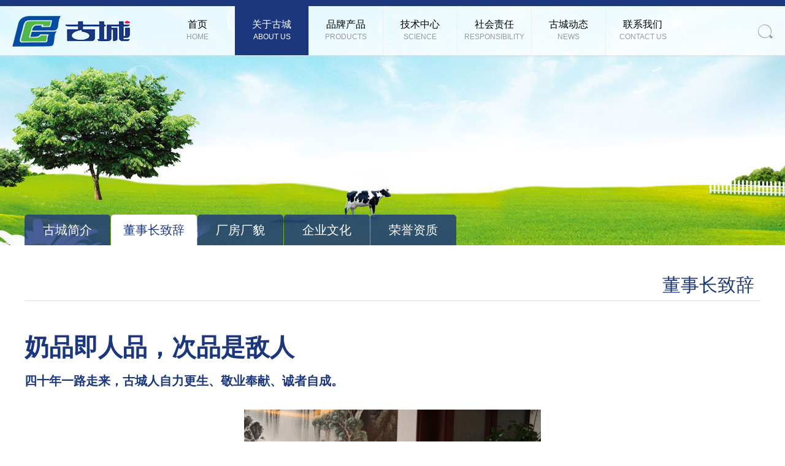

--- FILE ---
content_type: text/html; charset=utf-8
request_url: http://guchengruye.com/dongshichangzhici.html
body_size: 4049
content:
<!DOCTYPE html>
<html lang="zh-cn">
<head>
    <meta charset="utf-8" />
    <title>董事长致辞_关于古城_山西古城乳业集团有限公司</title>
    <meta name="keywords" content="" />
    <meta name="description" content="" />
    <meta name="renderer" content="webkit">
    <meta http-equiv="X-UA-Compatible" content="IE=edge,chrome=1">
    <link href="http://www.guchengruye.com/statics/custom/css/normalize.css" rel="stylesheet" type="text/css" />
    <link href="http://www.guchengruye.com/statics/custom/css/font-awesome.min.css" rel="stylesheet" type="text/css" />
    <link href="http://www.guchengruye.com/statics/custom/css/index.css?v=1769794277" rel="stylesheet" type="text/css" />
    <script src="https://lf9-cdn-tos.bytecdntp.com/cdn/expire-1-M/jquery/1.12.4/jquery.min.js" type="application/javascript"></script>
    <script src="https://lf6-cdn-tos.bytecdntp.com/cdn/expire-1-M/jquery-easing/1.4.1/jquery.easing.min.js" type="application/javascript"></script>
    <script src="http://www.guchengruye.com/statics/custom/js/jquery.SuperSlide.2.1.1.js?" type="text/javascript"></script>
    <script src="https://lf26-cdn-tos.bytecdntp.com/cdn/expire-1-M/jquery.transit/0.9.12/jquery.transit.min.js" type="application/javascript"></script>
    <script src="https://lf26-cdn-tos.bytecdntp.com/cdn/expire-1-M/prefixfree/1.0.7/prefixfree.min.js" type="application/javascript"></script>
    <script src="http://www.guchengruye.com/statics/custom/js/bocfe.js" type="text/javascript"></script>
    <script src="https://lf9-cdn-tos.bytecdntp.com/cdn/expire-1-M/layer/3.5.1/layer.min.js" type="application/javascript"></script>
    <script type="text/javascript" src="http://www.guchengruye.com/statics/custom/js/init.js?v=1769794277"></script>
</head>
<body class="">
    <div class="header">
        <div class="logo">
            <a href="http://www.guchengruye.com/" title="山西古城乳业集团有限公司">
                <img src="http://www.guchengruye.com/statics/custom/image/logo.png" alt="山西古城乳业集团有限公司" id="logo_img"/>
            </a>
        </div>
        <div class="nav">
          <ul class="clearfix">
              <li class="">
                  <a href="http://www.guchengruye.com/" title="山西古城乳业集团有限公司" class="clearfix">
                      <span class="cn">首页</span>
                      <span class="en">Home</span>
                  </a>
              </li>
                            <li class="active">
                  <a href="/guanyugucheng.html" title="关于古城" class="clearfix">
                      <span class="cn">关于古城</span>
                      <span class="en">ABOUT US</span>
                  </a>
                                    <div class="subnav">
                                            <a href="/guchengjianjie.html" class="subnav-name" title="古城简介">古城简介</a>
                                            <a href="/dongshichangzhici.html" class="subnav-name" title="董事长致辞">董事长致辞</a>
                                            <a href="/changfangchangmao.html" class="subnav-name" title="厂房厂貌">厂房厂貌</a>
                                            <a href="/qiyewenhua.html" class="subnav-name" title="企业文化">企业文化</a>
                                            <a href="/rongyuzizhi.html" class="subnav-name" title="荣誉资质">荣誉资质</a>
                                        </div>
                                </li>
                            <li class="">
                  <a href="/pinpaichanpin.html" title="品牌产品" class="clearfix">
                      <span class="cn">品牌产品</span>
                      <span class="en">PRODUCTS</span>
                  </a>
                                    <div class="subnav">
                                            <a href="/diwenbashixiannai.html" class="subnav-name" title="低温巴氏奶">低温巴氏奶</a>
                                            <a href="/lipinzhuangxilie.html" class="subnav-name" title="礼品装系列">礼品装系列</a>
                                            <a href="/hezhuangniunaixilie.html" class="subnav-name" title="盒装牛奶系列">盒装牛奶系列</a>
                                            <a href="/daizhuangniunaixilie.html" class="subnav-name" title="袋装牛奶系列">袋装牛奶系列</a>
                                            <a href="/xueshengnaixilie.html" class="subnav-name" title="学生奶系列">学生奶系列</a>
                                            <a href="/quanzhitiannaifenxilie.html" class="subnav-name" title="全脂甜奶粉系列">全脂甜奶粉系列</a>
                                            <a href="/gongnengnaifenxilie.html" class="subnav-name" title="功能奶粉系列">功能奶粉系列</a>
                                            <a href="/dounaifen.html" class="subnav-name" title="豆奶粉">豆奶粉</a>
                                        </div>
                                </li>
                            <li class="">
                  <a href="/jishuzhongxin.html" title="技术中心" class="clearfix">
                      <span class="cn">技术中心</span>
                      <span class="en">SCIENCE</span>
                  </a>
                                </li>
                            <li class="">
                  <a href="/shehuizeren.html" title="社会责任" class="clearfix">
                      <span class="cn">社会责任</span>
                      <span class="en">RESPONSIBILITY</span>
                  </a>
                                </li>
                            <li class="">
                  <a href="/guchengdongtai.html" title="古城动态" class="clearfix">
                      <span class="cn">古城动态</span>
                      <span class="en">NEWS</span>
                  </a>
                                    <div class="subnav">
                                            <a href="/zuixindongtai.html" class="subnav-name" title="最新动态">最新动态</a>
                                            <a href="/gongsidongtai.html" class="subnav-name" title="公司动态">公司动态</a>
                                            <a href="/xingyexinwen.html" class="subnav-name" title="行业新闻">行业新闻</a>
                                        </div>
                                </li>
                            <li class="">
                  <a href="/lianxiwomen.html" title="联系我们" class="clearfix">
                      <span class="cn">联系我们</span>
                      <span class="en">CONTACT US</span>
                  </a>
                                </li>
                        </ul>
        </div>
        <a href="javascript:void();" class="search">
            <img src="http://www.guchengruye.com/statics/custom/image/search.png" alt="搜索">

        </a>
        <div class="slogan">
            <img src="http://www.guchengruye.com/statics/custom/image/slogan1.png" alt="30年信誉,山西两代人的好乳品">
        </div>
    </div>
    <div class="search-box">
        <form class="search-form" method="get" action="http://www.guchengruye.com/index.php">
            <input name="c" type="hidden" value="so">
            <input name="module" type="hidden" value="news">
            <div class="input-group">
                <input type="text" class="form-control" placeholder="输入搜索关键字" name="keyword"  autocomplete="off">
                <span class="input-group-btn">
                    <button class="btn default" type="submit">
                        <i class="fa fa-search"></i>
                    </button>
                </span>
            </div>
        </form>
    </div>
<div class="ban-page por ban" style="background:url('http://www.guchengruye.com/uploadfile/201811/e47ac8d897.jpg') no-repeat center center">
  <div class="tit poa">
    <h2>关于古城</h2>
    <h3>ABOUT US</h3>
  </div>
  <div class="ban-nav nav-left poa">
            <a href="/guchengjianjie.html" >古城简介</a>
            <a href="/dongshichangzhici.html" class="on">董事长致辞</a>
            <a href="/changfangchangmao.html" >厂房厂貌</a>
            <a href="/qiyewenhua.html" >企业文化</a>
            <a href="/rongyuzizhi.html" >荣誉资质</a>
      </div>
</div>
<div class="container page">
  <div class="page-hd">
    董事长致辞  </div>
  <div class="page-bd clearfix">
    <h2>奶品即人品，次品是敌人</h2><h3>四十年一路走来，古城人自力更生、敬业奉献、诚者自成。</h3><p><br/></p><p style="text-align: center;"><img id="2ccf2cb28f69c0c896efeace2387cf7f_img_14" src="http://www.guchengruye.com/uploadfile/ueditor/image/20181122/1542833739898374.jpg" title="1542833739898374.jpg" alt="2abcf7ab-a540-4843-8f88-c75e9e1a80a6.jpg"/></p><p><br/></p><p style="text-indent: 2em; line-height: 2em;"><span style="text-indent: 2em;">经历了体制变革、技改扩建的古城乳业在各级政府的正确领导、社会各界的关心支持下已经发展成为山西省的乳制品专业产销企业。</span><br/></p><p style="text-indent: 2em; line-height: 2em;">古城乳业在自身不断壮大的同时，带动了山西朔州、忻州、晋中三市十万余农户通过养牛种草增收致富，古城乳业被认定为首批农业产业化国家级重点龙头企业、山西省模范单位、山西省结构调整突出贡献企业、山西省农产品加工“513”工程省级梯次企业、山西省工业转型百强潜力企业，受到了党和国家领导人及省、市、县各级党委政府的肯定与好评。</p><p style="text-indent: 2em; line-height: 2em;">按照山西省委省政府转型跨越发展的要求，我们古城乳业对未来的发展充满了信心，紧紧抓住“十四五”期间山西省工业转型的有利契机，立足雁门关生态畜牧经济区奶牛养殖中心带的奶源优势，进一步延伸产业链条、强化品牌意识，做强古城乳业、叫响古城品牌，在为更多消费者提供优质健康放心产品的同时带领更多的农民群众走向富裕！</p><p><br/></p><p style="text-align: right;"><img id="2ccf2cb28f69c0c896efeace2387cf7f_img_15" src="http://www.guchengruye.com/uploadfile/ueditor/image/20181122/1542833988101770.png" title="1542833988101770.png" alt="未标题-1.png"/></p><p style="text-align: right;">古城董事长 郭俊</p>  </div>
</div>
<div class="footer">
    <div class="footer-ico">
        <div class="container clearfix">
            <ul class="clearfix">
                <li>
                    <img src="http://www.guchengruye.com/statics/custom/image/im1.png" />
                </li>
                <li>
                    <img src="http://www.guchengruye.com/statics/custom/image/im2.png" />
                </li>
                <li>
                    <img src="http://www.guchengruye.com/statics/custom/image/im2.png" />
                </li>
                <li>
                    <img src="http://www.guchengruye.com/statics/custom/image/im3.png" />
                </li>
            </ul>
        </div>
    </div>
    <div class="container clearfix">
      <div class="f-nav fl">
        <ul>
          <li>
            <a class="tit" href="/guanyugucheng.html">关于古城</a>
                        <a href="/guchengjianjie.html">古城简介</a>
                        <a href="/dongshichangzhici.html">董事长致辞</a>
                        <a href="/changfangchangmao.html">厂房厂貌</a>
                        <a href="/qiyewenhua.html">企业文化</a>
                        <a href="/rongyuzizhi.html">荣誉资质</a>
                      </li>
          <li>
            <a class="tit" href="/pinpaichanpin.html">品牌产品</a>
                        <a href="/diwenbashixiannai.html">低温巴氏奶</a>
                        <a href="/lipinzhuangxilie.html">礼品装系列</a>
                        <a href="/hezhuangniunaixilie.html">盒装牛奶系列</a>
                        <a href="/daizhuangniunaixilie.html">袋装牛奶系列</a>
                        <a href="/xueshengnaixilie.html">学生奶系列</a>
                        <a href="/quanzhitiannaifenxilie.html">全脂甜奶粉系列</a>
                        <a href="/gongnengnaifenxilie.html">功能奶粉系列</a>
                        <a href="/dounaifen.html">豆奶粉</a>
                      </li>
          <li>
            <a class="tit" href="/guchengdongtai.html">古城动态</a>
                        <a href="/zuixindongtai.html">最新动态</a>
                        <a href="/gongsidongtai.html">公司动态</a>
                        <a href="/xingyexinwen.html">行业新闻</a>
                         <a href="/jishuzhongxin.html">技术中心</a>
              <a class="tit tit-tel">销售热线</a>
            <div class="tel">0351-6339435</div>
          </li>
          <li>
            <a class="tit" href="/lianxiwomen.html">联系我们</a>
            <a href="/lianxiwomen.html">联系地址</a>
            <a href="/shehuizeren.html">社会责任</a>
            <a href="/zxns.html">招贤纳士</a>
            <a href="http://www.guchengruye.com/index.php?c=form_feedback">意见反馈</a>
            <a class="tit tit-tel">服务电话</a>
            <div class="tel">0349-7082001</div>
          </li>
        </ul>
      </div>
      <div class="f-qrcode fr">
        <img src="http://www.guchengruye.com/uploadfile/201811/5b716d47a2.jpg" />
        <a class="ser" href="/lianxiwomen.html"><span>联系我们</span></a>
      </div>
    </div>
  </div>
  <div class="copyright">
    <div class="container clearfix">
      <p class="fl">
        Copyright © 2020 山西古城乳业集团有限公司版权所有 网站建设：海岳科技
      </p>
      <p class="fr">
        <a href="http://www.miitbeian.gov.cn/" target="_blank">晋ICP备12000113号</a>
      </p>
    </div>
</div>
<script>
$(function(){
    setTimeout(function(){
        Enter($(".ban .tit").children().eq(0), "top", 0, 4, 600, 400);
    },400)
})
</script>
</body>
</html>


--- FILE ---
content_type: text/css
request_url: http://www.guchengruye.com/statics/custom/css/index.css?v=1769794277
body_size: 7189
content:
@charset "utf-8";
body,h1,h2,h3,h4,h5,h6,hr,p,blockquote,dl,dt,dd,ul,ol,li,pre,form,fieldset,legend,button,input,textarea,th,td{margin:0;padding:0;word-wrap:break-word}
table{border-collapse:collapse;border-spacing:0;}img{border:none}
pre {white-space: pre-wrap; /* css-3 */white-space: -moz-pre-wrap; /* Mozilla, since 1999 */white-space: -pre-wrap; /* Opera 4-6 */white-space: -o-pre-wrap; /* Opera 7 */	word-wrap: break-word; /* Internet Explorer 5.5+ */}
h1,h2,h3,h4,h5,h6{font-size:100%;}input.dialog{height:0; height:0; font-size:0; line-height:0; border:none}
input,label,img,th{vertical-align:middle;}.font-fixh{font-family: Georgia,Arial; color: #f00; font-size: 16px; font-weight: 700;}address,cite,dfn,em,var{font-style:normal;}
code,kbd,pre,samp{font-family:courier new,courier,monospace;}
ul,ol,li{list-style:none;}
select optgroup{color:#CAC8BB;}
header{ display:block}

.clearfix:before,.clearfix:after{content:'.';display:block;overflow:hidden;visibility:hidden;font-size:0;line-height:0;width:0;height:0}
.clearfix:after{clear:both}
.clearfix{zoom:1}
.clear{clear:both;display:block;overflow:hidden;visibility:hidden;width:0;height:0}

body{font-size:14px;font-family: "微软雅黑","Microsoft YaHei","Microsoft YaHei UI", "Segoe UI", Arial, Verdana, Sans-Serif, sans-serif;}
a{color:#035cac;text-decoration:none; cursor:pointer;}
a:hover{color:#ed010e;text-decoration:none;}
.fl{ float:left;}
.fr{ float:right;}
.f-kaiti{
    font-family: "楷体";
}
.por{
    position: relative;
}
.poa{
    position:absolute;
}

.hide{
    display: none;
}
.show{
    display: block;
}
.ellipse{
    display: block;
    overflow: hidden;
    text-overflow: hidden;
    white-space: nowrap;
}
.img-scale{
    transform: scale(1);
    transition: all 0.7s ease-in-out;
}
.img-scale:hover{
    transform: scale(1.1);
}


.container{
  width:1200px;
  margin-left:auto;
  margin-right:auto;
}

@keyframes active {
  0% {
    transform: translate(0px, 5px);
  }
  50% {
    transform: translate(0px, -5px);
  }
  100% {
    transform: translate(0px, 5px);
  }
}
.header{
  position:fixed;
  left:0;
  right:0;
  min-width: 1200px;
  background-color:#fff;
  background-color: rgba(255,255,255,0.8);
  z-index:100;
  height:80px;
  box-shadow:0 1px 3px #ddd;
  border-top:10px solid #1c377e;
}
.logo{
    line-height: 80px;
    margin-left:20px;
    float:left;
}
.logo img{
    vertical-align: middle;
}
.nav{
    float:left;
    margin-left:50px;
    text-transform : uppercase
}
.nav li{
    border-right: 1px solid #eee;
    float:left;
    position: relative;
}
.nav li > a{
    display: block;
    height:80px;
    width:120px;
}
.nav li:last-child{
    border-right:0 none;
}
.nav li span{
    display: block;
    text-align: center;
    line-height: 20px;
}
.nav li span.cn{
    color:#000;
    font-size:16px;
    margin-top:20px;
}
.nav li span.en{
    color:#999;
    font-size:12px;
}
.nav li.active a,
.nav li.hover a{
    background-color: #1c377e;
}
.nav li.active span,
.nav li.hover span{
    color:#fff;
}
.nav .subnav{
    z-index:1000;
    position: absolute;
    width:100%;
    left:0px;
    top:79px;
    display: none;
    background-color:#1c377e;
    text-align: center;
}
.nav .subnav a{
    display: block;
    border-top:1px solid #eee;
    line-height: 35px;
    height:35px;
    color:#fff;
}
.nav .subnav a:hover{
    background-color: #fff;
    color:#1c377e;
}
.nav li.hover .subnav{
    display: block;
}
.search{
    float:right;
    padding:0 20px;
    line-height: 80px;
    margin-left:20px;
    border-left:1px solid #eee;
}
.search-box{
    display: none;
}
.search-form .form-control{
    width:700px;
    outline: none;
    line-height: 60px;
    padding:0 20px;
    border: 0 none;
    margin-left: 0px;
}
.search-form .btn{
    vertical-align: middle;
    outline: none;
    width:60px;
    height:60px;
    background-color: #1c377e;
    border:0 none;
    color:#fff;
    float:right;
    font-size:20px;
}

.slogan{
    float:right;
    line-height: 80px;
}
@media screen and (max-width:1440px) {
    .search{
        border-left:0 none;
    }
    .slogan{
        display: none;
    }
}



.viewport{
  position: relative;
  height: 100%;
}
.view-bg{
  position: absolute;
  left:0;
  top:0;
  width:100%;
  height:100%;
  overflow:hidden;
}
.view-bg img{
  opacity: 0;
  filter: alpha(opacity=0)
}
.view-bg1{
  position: absolute;
  bottom:0;
  width:100%;
  overflow:hidden;
}
.view-bg1 img{
    width:100%;
}
.view-bg2{
  position: absolute;
  bottom:0;
  left:-40px;
  overflow:hidden;
}
.view-bg3{
  position: absolute;
  height:25%;
  bottom:0;
  width:100%;
  background-color: #1c377e;
  overflow:hidden;
}
.view-bg4{
  position: absolute;
  height:200px;
  top:0;
  width:100%;
  background-color: #1c377e;
  overflow:hidden;
}

.viewport-cont{
  position: absolute;
  width:100%;
  bottom:0px;
  left:0px;
  overflow: hidden;
}
.viewport-cont .wrapper{
  min-height:500px;
  margin-top:90px;
}
.viewport-cont .wrapper .tit{
  width:100%;
  font-size:14px;
  line-height: 2;
  color:#666;
  text-align:center;
}
.viewport-cont .wrapper .tit a{
  display: block;
  width:100%;
  text-align: center;
  position:relative;
  opacity: 0;
  filter: alpha(opacity=0);
  top:40px;
  color:#555;
}
.view-next, .view-prev, .ban .bg{
  position: absolute;
  left: 50%;
  margin-left: -13px;
  bottom: 47px;
  width: 26px;
  height: 15px;
  background: url("../image/bg1.png") no-repeat center;
  cursor: pointer;
  z-index: 10;
  animation: 2s linear 0s infinite running active;
}
.view-next.bg2{
  background:url("../image/bg2.png") no-repeat center;
}
.view-next.bg3{
  background:url("../image/bg3.png") no-repeat center;
}
.view-next.bg4 ,.view-prev.bg4{
  background:url("../image/bg4.png") no-repeat center;
}
.view-next.bg5{
  background:url("../image/bg5.png") no-repeat center;
}

.banner-slide a.prev,
.banner-slide a.next{display:block; width:36px; height:73px; margin-top:-36px; background:url("../image/arrow.png") no-repeat; overflow:hidden; position:absolute; top:50%; z-index:10;}
.banner-slide a.prev{background-position:0px -73px; left:68px;}
.banner-slide a.next{background-position:-36px -73px; right:68px;}


.tit a.tit-n1{
  font-size:40px;
  line-height:70px;
}
.tit a.tit-n2{
  font-size:20px;
  line-height:30px;
}

.index-fi-box{
  width:900px;
  margin:60px auto 0;
}
.index-fi-box .box1{

}
.index-fi-box .box2{
    position: absolute;
    top:250px;
    opacity: 0;
    text-align: center;
    width:100%;
}

.index-fi .link{
  width:100%;
  margin-bottom:50px;
  text-align: center;
}
.index-fi .link li{
  position: relative;
  display: inline-block;
    top:40px;
  opacity: 0;
  margin:0 10px;
}
.index-fi .link li a{

}
.index-fi .link .list-thumb{
    width:120px;
    margin:0 auto;
    height:120px;
    padding:10px;
    border-radius: 50%;
    overflow: hidden;
    border:1px dashed #bfbfbf;
}
.index-fi .link .list-thumb img{
    width:120px;
    height:120px;
    border-radius: 50%;
}
.index-fi .link p{
  display: block;
  line-height: 26px;
  height:26px;
  background-color: #1c377e;
  color:#fff;
  border-radius: 13px;
  width:160px;
  margin:-26px auto 0;
  text-align: center;
  z-index: 10;
  position: relative;
}
.index-fi .link a:hover .list-thumb{
    border-color:#1c377e;
}

.index-fi .box2 p{
    line-height: 2em;
}
.index-fi .box2 .more{
  display: block;
  width:150px;
  line-height: 40px;
  height:40px;
  margin:30px auto 0;
  text-align: center;
  font-size:14px;
  color:#333;
  border:1px solid #dfdfdf;
}
.index-fi .box2 .more:hover{
  background-color:#1c377e;
  color:#fff;
}

.index-sec-box{
  margin-top: 30px;
}
.index-sec-box .box2{
    margin-top:30px;
    opacity: 0;
    top:40px;
    position: relative;
}

.index-sec .meta{
    position: absolute;
    top:-10px;
    left:50%;
    margin-left:400px;
}
.index-sec .list-nav{
    text-align: center;
    font-size: 0px;
}
.index-sec .list-nav li{
    display: inline-block;
    margin:0 5px;
    opacity: 0;
    top:40px;
    position: relative;
}
.index-sec .list-nav li a{
    color:#555;
    font-size:18px;
    line-height: 30px;
    padding:0 15px;
    display: block;
}
.index-sec .list-nav li a:hover{
    background-color: #fff;
    border-radius: 15px;
    box-shadow: 0 1px 1px #ccc;
    color:#1c377e;
}
.index-sec-box .sidebox{
  width:1200px;
  margin-left:auto;
  margin-right:auto;
  margin-top:30px;
  top:40px;
  position: relative;
  opacity: 0;
}
.index-sec-box .sidebox li{
  width:299px;
  margin-right:1px;
  background-color:#fff;
  float:left;
}
.index-sec-box .sidebox li a{
  display: block;
}
.index-sec-box .sidebox li .li-thumb{
  width:299px;
  height:299px;
  overflow: hidden;
}
.index-sec-box .sidebox li p{
    line-height: 90px;
    height:90px;
    display: block;
    overflow: hidden;
    padding-left:70px;
    padding-right:10px;
    text-align: center;
    color:#1c377e;
    font-size:20px;
    background: url('../image/ico1.png') no-repeat 15px center;
}
.sidebox{
  position: relative;
}
.sidebox .btns{
  position: absolute;
  top: 50%;
  margin-top:-35px;
  width: 70px;
  height: 70px;
  cursor: pointer;
}
.sidebox .next{
  right:-80px;
  background:url("../image/next.png") no-repeat;
}
.sidebox .prev{
  left: -80px;
  background:url("../image/prev.png") no-repeat;
}

.index-th-box{

}
.index-th-box .box0{
    position: absolute;
    right:0px;
    top:40px;
    color:#fff;
    font-size:30px;
}
.index-th-box .box1{
    position:relative;
    opacity: 0;
    top:40px;
    left:0px;
    width:400px;
    padding:35px 35px 115px 35px;
    border-radius: 0 20px 0 0;
    background-color: #fff;
}
.index-th-box .box1 h3{
    color:#1c377e;
    font-size:40px;
    line-height: 1em;
    vertical-align: bottom;
}
.index-th-box .box1 h3 i{
    font-style: normal;
    font-size:28px;
}
.index-th-box .box1 .line{
    margin:30px 0;
    width:40px;
    height:4px;
    background-color: #eee;
    display: block;
}
.index-th-box .box1 h4{
    font-weight: normal;
    color:#000;
    font-size:18px;
    margin-bottom:30px;
    line-height: 1em;
}
.index-th-box .box1 p{
    color:#666;
    text-indent: 2em;
    line-height: 1.6em;
}
.index-th-box .box1 img{
    position: absolute;
    bottom:-80px;
    left:50%;
    margin-left:-125px;
}
.index-th-box .box2{
    position: absolute;
    left:50%;
    margin-left:0px;
    top:140px;
    opacity: 0;
}

.index-fo .tit a{
}

.index-fo-box{
  margin-top:30px;
}
.sidebox-news{
    top:50px;
    opacity: 0;
}
.sidebox-news .btns{
  position: absolute;
  top: -40px;
  width: 39px;
  height: 15px;
  background:url("../image/h_prev.png") no-repeat;
  cursor: pointer;
}
.sidebox-news .next{
  background:url("../image/h_next.png") no-repeat;
  right:0px;
}
.sidebox-news .next:hover{
  background:url("../image/pro_next.png") no-repeat;
}
.sidebox-news .prev{
  background:url("../image/h_prev.png") no-repeat;
  right:60px;
}
.sidebox-news .prev:hover{
  background:url("../image/pro_prve.png") no-repeat;
}

.li-news{
  width:100%;
}
.li-news li{
  width:400px;
  float:left;
  background: #fff;
}
.li-news .li-img{
  display: block;
  width:400px;
  height:240px;
  overflow: hidden;
}
.li-news .li-img img{
  transition: transform 1s;
}
.li-news .li-img:hover img{
  transform: scale(1.1);
}
.li-news .li-info{
    position: relative;
    padding:35px 30px;
    width:340px;
    height:170px;
}
.li-news .li-info::after{
    content:"";
    display: block;
    width:20px;
    height:20px;
    position: absolute;
    left:40px;
    transform: rotate(45deg);
    top:-10px;
    background-color: #fff;
    z-index: 1;
}
.li-news .li-t{
  display: block;
  height: 30px;
  line-height: 30px;
  font-size:18px;
  overflow: hidden;
  text-overflow:ellipsis;
  white-space:nowrap;
  margin-bottom:10px;
  color:#333;
}
.li-news .li-des{
  margin-bottom: 5px;
}
.li-news .li-date{
    position: absolute;
    bottom:35px;
    left:30px;
    color:#333;
}
.li-news li.odd .li-info::after{
    bottom:-10px;
    top:auto;
}

.index-fiv .tit .tit-n1,
.index-fiv .tit .tit-n2 {
  color:#fff !important;
}

.index-fiv-box{
  margin-top:150px;
}
.index-fiv-box ul{
  margin-right:-30px;
}
.index-fiv-box li{
  width:380px;
  margin-right:30px;
  float:left;
  text-align: center;
  position: relative;
  top:40px;
  opacity: 0;
  filter: alpha(opacity=0);
}
.index-fiv-box li .li-thumb{
    width:380px;
    height:200px;
    overflow: hidden;
}
.index-fiv-box li p{
  color:#1c377e;
  font-size:20px;
  margin-top:30px;
  font-weight: bold;
}
.index-fiv-box li .line{
    width:40px;
    height:1px;
    background-color: #1c377e;
    margin-top:10px;
    display: inline-block;
}

.ban-wrap{
  width:100%;
  height:90px;
}
.ban{
  width:100%;
  height:400px;
  overflow: hidden;
}
.ban .tit{
  left:0;
  top:50%;
  margin-top:-70px;
  width:100%;
  text-align: center;
}
.ban .tit h2, .ban .tit h3, .ban .tit .line, .ban .list li{
  text-align: center;
  position:relative;
  opacity: 0;
  filter: alpha(opacity=0);
  top:40px;
  color:#1c377e;
  text-transform:uppercase;
  text-shadow: 0 0 5px #fff;
}
.ban .tit h2{
  font-size:50px;
  letter-spacing: 5px;
  line-height: 80px;
  color:#1c377e;
}
.ban .tit h3{
  font-size:36px;
  line-height: 60px;
  color:#1c377e;
  font-weight: normal;
}
.ban-news{
  background:url("../image/ban-news.jpg")no-repeat center top;
}
.news{
  padding-bottom:50px;
}
.news-hd{
  padding:40px 0 30px;
  text-align: center;
}
.news-hd a{
  display: inline-block;
  width:245px;
  height:50px;
  text-align: center;
  margin:5px 10px;
  font-size:18px;
  line-height: 50px;
  color:#444;
  background-color:#f1f1f1;
  border-radius: 3px;
}
.news-hd a:hover, .news-hd a.on{
  background-color:#1c377e;
  color:#fff;
}
.job{
    padding:50px 0;
}
.aboutinfo .news-hd a{
  width:200px;
}
.li-search li{
    padding-bottom:30px;
    border-bottom:1px dashed #ccc;
    margin-bottom:30px;
}
.li-search .li-title{
    font-size:18px;
    line-height: 30px;
}
.li-search .li-date{
    color:#999;
    margin-top:5px;
}
.li-list li{
  padding-bottom:30px;
  border-bottom:1px dashed #ccc;
  margin-bottom:30px;
}
.li-list li:last-child{

}
.li-list .li-img{
  width:360px;
  height:200px;
  overflow: hidden;
  float:left;
}
.li-list .li-info{
  margin-left:400px;
  height:200px;
  overflow: hidden;
  position: relative;
}
.li-list .li-cat{
  font-size:14px;
  color:#999;
  line-height: 20px;
  padding-top:10px;
  margin-bottom:20px;
}

.li-list .li-t{
  display: block;
  color:#1c377e;
  font-size:24px;
  line-height: 34px;
  font-weight:bold;
  margin-bottom:15px;
  overflow: hidden;
  text-overflow: ellipsis;
  white-space: nowrap;
}
.li-list .li-des{
  font-size:14px;
  color:#999;
  line-height: 30px;
}
.li-list .li-more{
  position: absolute;
  bottom:0px;
  right:0px;
  color:#999;
  font-size:14px;
}
.li-list .li-more .fa{
  margin-right:5px;
  color:#1c377e;
}
.li-list .li-more:hover{
  color:#1c377e;
}

.detailinfo{
  background-color:#fcfcfc;
  width:100%;
  padding:50px 0;
}

.news-info{
  background-color:#fff;
  box-shadow: 0 0 10px rgba(153, 153, 153, .5);
}
.article{
  width:820px;
  margin:0 auto;
}
.article_hd{
  padding:20px 0;
  border-bottom:1px solid #f0efef;
  margin-bottom:30px;
}
.article_hd h1{
  text-align:center;
  font-size:24px;
  line-height: 40px;
  color:#666;
  margin-bottom:10px;
  font-weight: normal;
}
.article_hd .info{
  margin-top:5px;
  display: block;
  text-align: center;
  font-size:14px;
  color:#666;
  font-family: arial;
}
.article_hd .info .fa{
    color:#1c377e;
}
.article_bd{
  font-size:14px;
  line-height: 1.8;
}
.article_hd img{
  max-width: 100%;
}
.article-jianli .jianli-btn {
    display: block;
    width:200px;
    margin:50px auto;
    text-align: center;
    line-height: 40px;
    height: 40px;
    font-size:16px;
    border-radius: 5px ;
    background-color: #1c377e;
    color: #fff;
}
.meta_keyword{
  margin-top:20px;
}
.meta_keyword a{
  margin-right:10px;
  color:#407338;
}
.meta_next{
  margin-top:30px;
  padding-top:20px;
  border-top:1px solid #f0efef;
  height:60px;
}
.meta_next a{
  color:#666;
}
.meta_next .btn_back{
  right: 0;
  top: 20px;
}
.meta_next .btn_back a{
  width: 100px;
  height: 40px;
  text-align: center;
  border-radius: 30px;
  border: 1px solid #ddd;
  box-shadow: 0 0 3px #ddd;
  font-size: 14px;
  line-height: 40px;
  color: #666;
  transition: all 0.5s;
  background-color: #fff;
  display: block;
}
.meta_next .btn_back a:hover{
  background-color:#1c377e;
  color:#fff;
}

.ban-product{
  background:url("../image/ban-product.jpg")no-repeat center top;
}
.container.product{
  padding-top:50px;
  padding-bottom:20px;
}
.ban-nav{
  width:1200px;
  left:50%;
  margin-left:-600px;
  bottom:0px;
  text-align: center;
}
.ban-nav.nav-left{
  width:1200px;
  margin-left:-600px;
}
.ban-nav a{
  float:left;
  margin-right:1px;
  width:140px;
  height:50px;
  border-radius: 5px 5px 0 0;
  background-color: #1c377e;
  background-color:rgba(28,55,126,.8);
  position: relative;
  line-height: 50px;
  font-size:20px;
  color:#fff;
}
.ban-nav a img{
  border:10px solid #fff;
  background: #fff;
  border-radius:5px;
  display: none;
  width:100px;
  height:100px;
  position: absolute;
  bottom:55px;
  left:50%;
  margin-left: -60px;
}
.ban-nav a.on{
  background-color: #fff;
  color:#1c377e;
}

.ban-nav a:hover img{
  display: block;
}
.ban-page .line{
  width: 32px;
  height: 1px;
  background: #fff;
  margin: 0 auto;
}

.product-hd a.on p{
  height:100px;
  top:0px;
  margin-top: 0px;
  line-height: 100px;
}
.li-item2{
  margin-right:-30px;
}
.li-item2 li{
  width:585px;
  float:left;
  margin-right:30px;
  margin-bottom:30px;
}
.li-item2 .li-inner{
  border:1px solid #dfdfdf;
  position: relative;
  padding:0px 20px;
  border-radius: 5px;
}
.li-item2 .li-img{
  float:right;
  width:300px;
  height:300px;
}
.li-item2 .li-img img{
  height:300px;
  width:300px;
}
.li-item2 .li-t{
  position: absolute;
  top:70px;
  left:40px;
  color:#1c377e;
  font-size:30px;
  font-weight: bold;
}
.li-item2 .li-line{
  width:50px;
  height:2px;
  background-color:#1c377e;
  position:absolute;
  top:110px;
  left:40px;
}
.li-item2 .li-more{
  position: absolute;
  bottom:50px;
  left:40px;
  font-size:18px;
  color:#999;
}
.li-item2 .li-more .fa{
  color:#1c377e;
}
.li-list2{
  margin-right:-30px;
}
.li-list2 li{
  width:270px;
  float:left;
  margin-right:30px;
  margin-bottom:30px;

}

.li-list2 li a{
  display: block;
  border:1px solid #ccc;
}
.li-list2 li .li-thumb{
  width:270px;
  height:270px;
  overflow: hidden;
}
.li-list2 li p{
    line-height: 70px;
    height:70px;
    display: block;
    overflow: hidden;
    padding-left:10px;
    padding-right:10px;
    text-align: center;
    color:#1c377e;
    font-size:18px;

}

.ban-page-1{
  background:url("../image/ban-page-1.jpg")no-repeat center top;
}
.page{
  padding:50px 0 80px;
}
.page-bd{
  color:#999;
  font-size:15px;
  line-height: 1.8;
}
.page-bd img{
  max-width: 100%;
}
.page-bd h2{
  font-size: 40px;
  line-height: 50px;
  color: #1c377e;
  font-weight: bold;
  margin-bottom: 10px;
}
.page-bd h3{
  font-size: 20px;
  line-height: 40px;
  color: #1c377e;
  font-weight: bold;
}
.page-hd{
  font-size:30px;
  color:#1c377e;
  line-height: 1em;
  padding-bottom:10px;
  text-align: right;
  padding-right:10px;
  border-bottom:1px solid #dfdfdf;
  margin-bottom: 50px;
}
.search-bd{
    padding:200px 0;
    width:800px;
    margin: 0 auto;
}
.search-bd .form-control{
    border:1px solid #ccc;
    width:698px;
    line-height: 58px;
}


.li-list3{
  margin-right:-30px;
}
.li-list3 li{
  width:380px;
  float:left;
  margin-right:30px;
  margin-bottom:30px;
}

.li-list3 .li-img{
  display: block;
  width:350px;
  height:265px;
  margin-left:auto;
  margin-right:auto;
  overflow: hidden;
  text-align: center;
}

.li-list3 .li-info{
  margin-top:20px;
}
.li-list3 .li-t{
  display: block;
  color:#1c377e;
  font-size:20px;
  line-height: 34px;
  margin-bottom:15px;
  overflow: hidden;
  text-align: center;
  text-overflow: ellipsis;
  white-space: nowrap;
}
.ban-page-15{
  background:url("../image/ban-pro.jpg") no-repeat center center;
}
.ban-page-15 .ban-nav a img{
  border:0 none;
  margin-left:-60px;
  width:120px;
  height:auto;
}

.imgbox-row2{
  margin-right:-40px;
}
.imgbox-row2 li{
  width:580px;
  margin-right:40px;
  margin-bottom:40px;
  float:left;
}
.imgbox-row2 li img{
  width:100%;
}
.ban-page-23{
  background:url("../image/ban-page-23.jpg") no-repeat center center;
}
#allmap{
  height: 750px;
  width: 100%;
  min-width: 1190px;
}
.address{
  left: 50%;
  top: 120px;
  margin-left: -110px;
  padding: 50px 60px 0 50px;
  width: 600px;
  height: 450px;
  background-color:#fff;
  border-bottom: 2px solid #1c377e;
  z-index: 1;
}
.fixed-view-ico{
  position: fixed;
  _position: absolute;
  left: auto;
  right: 30px;
  top: 50%;
  z-index: 999;
  width: 14px;
  height: 210px;
  margin-top: -80px;
}
.fixed-view-ico a{
  display: block;
  width: 14px;
  height: 14px;
  margin-bottom: 16px;
  background-color: #fff;
  border-radius: 50%;
  overflow: hidden;
  box-shadow: 0 0 4px #ccc;
}
.fixed-view-ico a.cur, .fixed-view-ico a:hover{
    background-color: #1c377e;
}

.null{
    margin:100px 0;
    font-size:18px;
    padding-top:40px;
    background: url('../image/null.png') no-repeat center top;
    text-align: center;
}

.formDetail {
background-color: #fcfcfc;
width: 100%;
padding: 50px 0;
}
.formDetail-info {
    background-color: #fff;
    padding:50px 0;
    box-shadow: 0 0 10px rgba(153, 153, 153, .5);
}
.formDetail-head{
    width:820px;
    margin:0 auto;
}
.formDetail .formDetail-head h1 {
  font-size: 24px;
  border-bottom: 1px solid #dddddd;
  line-height: 46px;
  color:#1c377e;
  font-weight: normal;
}
.formDetail .formDetail-head h1,
.formDetail .formDetail-head p {
  padding-left: 12px;
}
.formDetail-body {
    width:820px;
    margin:50px auto 0;
}
.formDetail-body .form-group {
  margin-bottom: 10px;
}
.formDetail-body .form-group .col-md-2 {
  float: left;
  width: 80px;
  text-align: right;
  padding-right: 15px;
  line-height: 50px;
  display: block;
}
.formDetail-body .form-group select,
.formDetail-body .form-group input,
.formDetail-body .form-group textarea {
  border: 1px solid #e8e8e8;
  border-radius: 3px;
  padding: 10px 8px;
  line-height: 30px;
  vertical-align: top;
  box-sizing: border-box;
  outline: none;
}
.formDetail-body .form-group select,
.formDetail-body .form-group input {
  height: 50px;
  width: 260px;
}
.formDetail-body .form-group select {
  height: 50px;
  width: 260px;
}
.formDetail-body .form-group textarea {
  width: 770px;
  height: 200px;
}
.formDetail-body .form-group span {
  margin-left: 6px;
  font-style: normal;
  font-size: 12px;
  color: #ffa31f;
  line-height: 50px;
}

.formDetail-body .form-group button {
  border: 0;
  width: 258px;
  height: 55px;
  border-radius: 3px;
  background-color: #1c377e !important;
  color: #fff;
  font-size: 18px;
  cursor: pointer;
}
.formDetail-body .form-group button:hover{
    opacity: 0.8;
    filter: alpha(opacity=80);
}


.li-jianli{}

.li-jianli li{
    border:1px solid #ccc;
    border-top:2px solid #1c377e;
    margin-bottom:20px;
}
.li-jianli .li-info{
    line-height: 40px;
    height:40px;
    border-bottom:1px solid #ccc;
}
.li-jianli .li-info a,
.li-jianli .li-info span{
    display: block;
    width:33.33%;
    float:left;
    text-indent: 1em;
}
.li-jianli .li-info a{
    font-size:18px;
    color:#1c377e;
    font-weight: 700;
}
.li-jianli .li-des{
    padding:25px;
    color:#666;
    font-size:14px;
    line-height: 1.6;
    border-bottom:1px solid #ccc;
}
.li-jianli .li-more{
    text-align: center;
    padding:10px 0;
}
.li-jianli .li-more a{
    display: inline-block;
    padding:0 15px;
    line-height: 24px;
    background-color: #1c377e;
    color:#fff;
    margin:0 10px;
}
.li-jianli .li-more a:hover{
    opacity: .8;
    filter: alpha( opacity = 80);
}


.footer-ico{
    height:75px;
    line-height: 75px;
    background-color: #1c377e;
}
.footer-ico ul{
    float:right;
}
.footer-ico ul li{
    float:left;
    margin:0 8px;
}
.footer .f-nav{
  padding:65px 0;
}
.f-nav li{
  padding-left:40px;
  float:left;
  width:178px;
  min-height:240px;
  border-right:1px solid #f0f0f0;
}
.f-nav a{
  display: block;
  font-size:14px;
  line-height: 24px;
  color:#666;
}
.f-nav a:hover{
    color:#1c377e;
}
.f-nav a.tit{
  margin-bottom:20px;
  font-size:20px;
  line-height: 24px;
  color:#1c377e;
}
.f-nav a.tit-contact{
  margin:40px 0 0 0;
}
.f-nav a.tit-tel{
  margin:40px 0 20px 0;
}
.f-nav .tel{
  padding-left:27px;
  background:url("../image/tel.png") no-repeat left center;
  font-size:14px;
  color:#999;
}
.f-qrcode{
  padding-top:60px;
  width:300px;
  text-align: center;
}
.f-qrcode img{
    width:150px;
}
.f-qrcode .ser{
  display: block;
  margin:38px auto 0;
  width:163px;
  height:43px;
  background:#f1f1f1;
  border-radius: 30px;
  text-align: center;
  transition:all 0.5s;
}
.f-qrcode .ser:hover{
  background:#1c377e;
}
.f-qrcode .ser span{
  padding-left:25px;
  font-size:14px;
  line-height: 43px;
  color:#8b8b8b;
  background:url("../image/f-ser1.png") no-repeat left center;
  transition:all 0.5s;
}
.f-qrcode .ser:hover span{
  background:url("../image/f-ser2.png") no-repeat left center;
  color:#fff;
}
.copyright{
  height:65px;
  line-height: 65px;
  font-size:13px;
  color:#999;
}
.copyright .container{
    border-top:1px solid #eee;
}
.copyright a{
    color:#999;
}

#page{
  text-align: center;
  margin-top: 25px;
}
.pagination {
  display: inline-block;
}
.pagination li {
  display: inline;
  float:left;
}
.pagination li a,
.pagination li span {
  position: relative;
  float: left;
  padding: 6px 12px;
  line-height: 1.8;
  text-decoration: none;
  color: #1c377e;
  background-color: #ffffff;
  border: 1px solid #dddddd;
  margin-left: -1px;
}
.pagination li:first-child a,
.pagination li:first-child span {
  margin-left: 0;
  border-bottom-left-radius: 4px;
  border-top-left-radius: 4px;
}
.pagination li:last-child a,
.pagination li:last-child span {
  border-bottom-right-radius: 4px;
  border-top-right-radius: 4px;
}
.pagination li a:hover,
.pagination li span:hover,
.pagination li a:focus,
.pagination li span:focus {
  z-index: 3;
  color: #fff;
  background-color: #1c377e;
  border-color: #dddddd;
}
.pagination  a.active,
.pagination  span.active{
  z-index: 2;
  color: #ffffff;
  background-color: #1c377e;
  border-color: #ddd;
  cursor: default;
}
.pagination span.disabled ,
.pagination a.disabled {
  color: #777777;
  background-color: #ffffff;
  border-color: #dddddd;
  cursor: not-allowed;
}
#imgDiv{
    position:absolute;
    right:50px;
    top:50px;
    width:250px;
    border-radius: 5px;
    overflow: hidden;
    height:150px;
    z-index: 101;
}
#imgDiv a{
    display: block;
    width:250px;
    height:150px;
}
#imgDiv p{
    display: block;
    position: absolute;
    bottom:0px;
    padding:0 10px;
    left:0px;
    right:0px;
    background-color: #1c377e;
    background-color: rgba(28,55,126,0.9);
    color:#fff;
    height:30px;
    line-height: 30px;
    display: none;
}
#imgDiv_close{
    width:30px;
    height:30px;
    cursor: pointer;
    position:absolute;
    left:220px;
    font-size:20px;
    background-color: #1c377e;
    color:#fff;
    text-align: center;
}


--- FILE ---
content_type: application/javascript
request_url: http://www.guchengruye.com/statics/custom/js/init.js?v=1769794277
body_size: 1148
content:
$(function(){
    $('.nav li').hover(function(){
           $(this).addClass('hover').siblings().removeClass('hover');
       },function(){
           $('.nav li').removeClass('hover');
       })

       jQuery(".banner-slide").slide({mainCell:".bd p",autoPlay:true,delayTime:2000,interTime:4000});

	//头部
	BH();

	$(window).scroll(function(){
		//ViewFade(); //进入效果
    });

    $(".ban-news .bg").click(function(){
      var top  = $('.news').offset().top - 90;
      	$('html,body').animate({
  		    scrollTop : top
  		}, 800);
  	})
    $(".ban-product .bg").click(function(){
      var top  = $('.product').offset().top - 90;
      	$('html,body').animate({
  		    scrollTop : top
  		}, 800);
  	})
  	$(".ban-about .bg").click(function(){
      	var top  = $('.about-fi').offset().top - 90;
      	$('html,body').animate({
  		    scrollTop : top
  		}, 800);
  	})
    $(".search").click(function(){
        layer.open({
          type: 1,
          title: false,
          closeBtn: 0,
          shadeClose: true,
          area: ['800px', '60px'],
          skin: 'search-wrapper',
          content: $('.search-box')
        });

    })

  if($(".sidebox").length){
    jQuery(".sidebox").slide({mainCell:".bd ",autoPage:true,effect:"left",vis:4});
  }

  if($(".sidebox-news").length){
    jQuery(".sidebox-news").slide({mainCell:".bd ",autoPage:true,effect:"left",vis:3});
  }

})

$(window).resize(function(){
 	BH();
})

function  BH(){
	var banHeight = $(window).height() - 139;
	var viewportHeight = $(window).height() - 90;
    // $(".i-ban").css({"height":banHeight});
    $(".viewport-cont").css({"height":viewportHeight});
    $(".index-index").css({"height":banHeight});
}



var xin = true,
    yin = true;
var step = 1;
var delay = 10;
var $obj;
$(function() {
    $obj = $("#imgDiv");
    if($obj.length > 0){
    var time = window.setInterval("move()", delay);
    $obj.mouseover(function() {
        clearInterval(time)
    });
    $obj.mouseout(function() {
        time = window.setInterval("move()", delay)
    });
    }
});

function move() {
    var left = $obj.offset().left;
    var top = $obj.offset().top;
    var L = T = 0; //左边界和顶部边界
    var R = $(window).width() - $obj.width() -10; // 右边界
    var B = $(window).height() - $obj.height() -10; //下边界
    if (left < L) {
        xin = true; // 水平向右移动
    }
    if (left > R) {
        xin = false;
    }
    if (top < T) {
        yin = true;
    }
    if (top > B) {
        yin = false;
    }
    left = left + step * (xin == true ? 1 : -1);
    top = top + step * (yin == true ? 1 : -1);
    // 给div 元素重新定位
    $obj.offset({
        top: top,
        left: left
    })
}
$(function() {
    $("#imgDiv_close").click(function() {
        var b = $("#imgDiv_close").parent();
        $(b).remove();
    })
})
